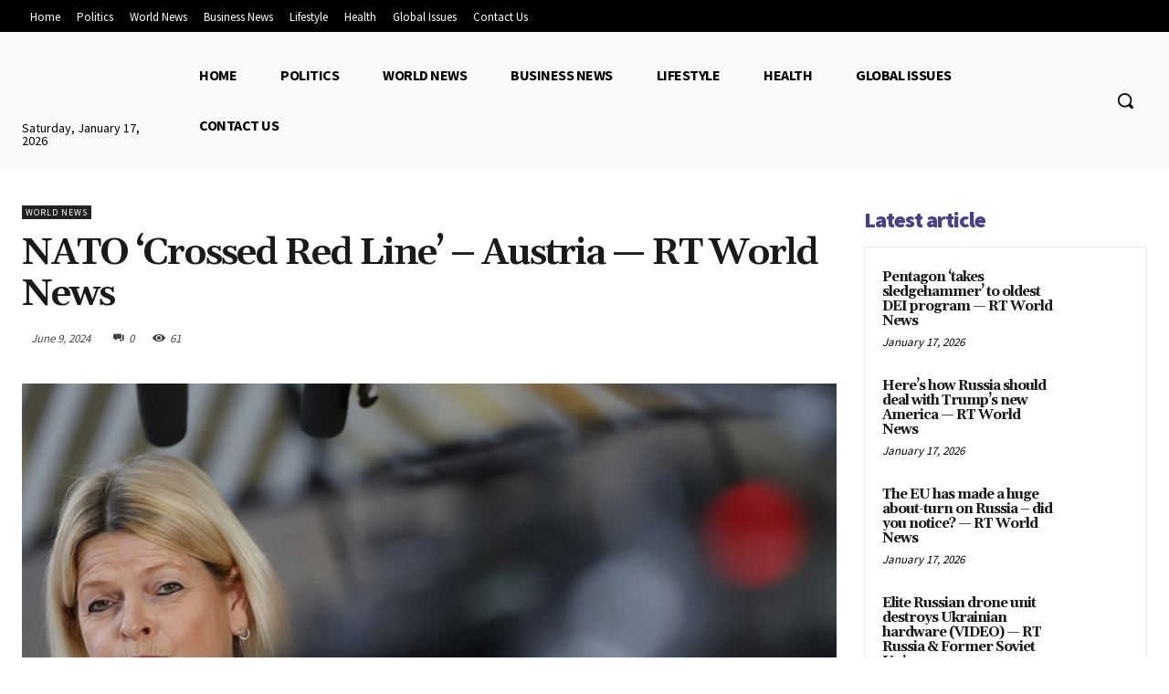

--- FILE ---
content_type: text/css; charset=utf-8
request_url: https://cnbsnews.live/wp-content/uploads/elementor/css/post-75884.css?ver=1768632530
body_size: 1678
content:
.elementor-kit-75884{--e-global-color-primary:#343451;--e-global-color-secondary:#1A1A1A;--e-global-color-text:#535353;--e-global-color-accent:#F32A7A;--e-global-color-308e809:#B32D6C;--e-global-color-a291686:#73305E;--e-global-color-9eaa092:#DCDCDC;--e-global-color-a954db2:#F4F4F4;--e-global-color-651faef:#FFFFFF;--e-global-color-2db06a9:#FFFFFF00;--e-global-typography-primary-font-family:"Montserrat";--e-global-typography-primary-font-size:49px;--e-global-typography-primary-font-weight:700;--e-global-typography-primary-text-transform:capitalize;--e-global-typography-primary-line-height:1em;--e-global-typography-primary-letter-spacing:-2px;--e-global-typography-secondary-font-family:"Montserrat";--e-global-typography-secondary-font-size:38px;--e-global-typography-secondary-font-weight:700;--e-global-typography-secondary-line-height:1em;--e-global-typography-secondary-letter-spacing:-1px;--e-global-typography-text-font-family:"Inter";--e-global-typography-text-font-size:13px;--e-global-typography-text-font-weight:500;--e-global-typography-text-text-transform:uppercase;--e-global-typography-text-line-height:1em;--e-global-typography-text-letter-spacing:1px;--e-global-typography-accent-font-family:"Inter";--e-global-typography-accent-font-size:18px;--e-global-typography-accent-font-weight:500;--e-global-typography-accent-line-height:1.4em;--e-global-typography-b2ce6af-font-family:"Inter";--e-global-typography-b2ce6af-font-size:16px;--e-global-typography-b2ce6af-line-height:1.5em;--e-global-typography-69c152f-font-family:"Inter";--e-global-typography-69c152f-font-size:14px;--e-global-typography-69c152f-line-height:1.6em;--e-global-typography-520c191-font-family:"Inter";--e-global-typography-520c191-font-size:13px;--e-global-typography-520c191-font-weight:600;--e-global-typography-520c191-text-transform:uppercase;--e-global-typography-520c191-line-height:1.2em;--e-global-typography-520c191-letter-spacing:0px;--e-global-typography-583e54c-font-family:"Montserrat";--e-global-typography-583e54c-font-size:49px;--e-global-typography-583e54c-font-weight:700;--e-global-typography-583e54c-text-transform:capitalize;--e-global-typography-583e54c-line-height:1.1em;--e-global-typography-583e54c-letter-spacing:-2px;--e-global-typography-5d167aa-font-family:"Montserrat";--e-global-typography-5d167aa-font-size:38px;--e-global-typography-5d167aa-font-weight:700;--e-global-typography-5d167aa-line-height:1.1em;--e-global-typography-5d167aa-letter-spacing:-1.5px;--e-global-typography-d3dae9a-font-family:"Montserrat";--e-global-typography-d3dae9a-font-size:29.5px;--e-global-typography-d3dae9a-font-weight:700;--e-global-typography-d3dae9a-line-height:1.2em;--e-global-typography-d3dae9a-letter-spacing:-1px;--e-global-typography-83682a1-font-family:"Montserrat";--e-global-typography-83682a1-font-size:23px;--e-global-typography-83682a1-font-weight:700;--e-global-typography-83682a1-line-height:1.2em;--e-global-typography-83682a1-letter-spacing:-1px;--e-global-typography-7044a64-font-family:"Montserrat";--e-global-typography-7044a64-font-size:18px;--e-global-typography-7044a64-font-weight:700;--e-global-typography-7044a64-line-height:1.2em;--e-global-typography-7044a64-letter-spacing:-1px;--e-global-typography-84ca66e-font-family:"Inter";--e-global-typography-84ca66e-font-size:12px;--e-global-typography-84ca66e-font-weight:700;--e-global-typography-84ca66e-text-transform:uppercase;--e-global-typography-84ca66e-line-height:1.2em;--e-global-typography-84ca66e-letter-spacing:1.5px;--e-global-typography-112b6c4-font-family:"Inter";--e-global-typography-112b6c4-font-size:13px;--e-global-typography-112b6c4-font-weight:400;--e-global-typography-3715edf-font-family:"Montserrat";--e-global-typography-3715edf-font-size:61px;--e-global-typography-3715edf-font-weight:700;--e-global-typography-3715edf-text-transform:capitalize;--e-global-typography-3715edf-line-height:1em;--e-global-typography-3715edf-letter-spacing:-2px;color:var( --e-global-color-text );font-family:var( --e-global-typography-b2ce6af-font-family ), Sans-serif;font-size:var( --e-global-typography-b2ce6af-font-size );line-height:var( --e-global-typography-b2ce6af-line-height );}.elementor-kit-75884 button,.elementor-kit-75884 input[type="button"],.elementor-kit-75884 input[type="submit"],.elementor-kit-75884 .elementor-button{background-color:var( --e-global-color-accent );font-family:var( --e-global-typography-text-font-family ), Sans-serif;font-size:var( --e-global-typography-text-font-size );font-weight:var( --e-global-typography-text-font-weight );text-transform:var( --e-global-typography-text-text-transform );line-height:var( --e-global-typography-text-line-height );letter-spacing:var( --e-global-typography-text-letter-spacing );color:var( --e-global-color-651faef );border-style:none;border-radius:0px 0px 0px 0px;}.elementor-kit-75884 button:hover,.elementor-kit-75884 button:focus,.elementor-kit-75884 input[type="button"]:hover,.elementor-kit-75884 input[type="button"]:focus,.elementor-kit-75884 input[type="submit"]:hover,.elementor-kit-75884 input[type="submit"]:focus,.elementor-kit-75884 .elementor-button:hover,.elementor-kit-75884 .elementor-button:focus{background-color:var( --e-global-color-308e809 );color:var( --e-global-color-651faef );border-style:none;}.elementor-kit-75884 e-page-transition{background-color:var( --e-global-color-651faef );}.elementor-kit-75884 a{color:var( --e-global-color-secondary );}.elementor-kit-75884 a:hover{color:var( --e-global-color-308e809 );}.elementor-kit-75884 h1{color:var( --e-global-color-secondary );font-family:var( --e-global-typography-583e54c-font-family ), Sans-serif;font-size:var( --e-global-typography-583e54c-font-size );font-weight:var( --e-global-typography-583e54c-font-weight );text-transform:var( --e-global-typography-583e54c-text-transform );line-height:var( --e-global-typography-583e54c-line-height );letter-spacing:var( --e-global-typography-583e54c-letter-spacing );}.elementor-kit-75884 h2{color:var( --e-global-color-secondary );font-family:var( --e-global-typography-5d167aa-font-family ), Sans-serif;font-size:var( --e-global-typography-5d167aa-font-size );font-weight:var( --e-global-typography-5d167aa-font-weight );line-height:var( --e-global-typography-5d167aa-line-height );letter-spacing:var( --e-global-typography-5d167aa-letter-spacing );}.elementor-kit-75884 h3{color:var( --e-global-color-secondary );font-family:var( --e-global-typography-d3dae9a-font-family ), Sans-serif;font-size:var( --e-global-typography-d3dae9a-font-size );font-weight:var( --e-global-typography-d3dae9a-font-weight );line-height:var( --e-global-typography-d3dae9a-line-height );letter-spacing:var( --e-global-typography-d3dae9a-letter-spacing );}.elementor-kit-75884 h4{color:var( --e-global-color-secondary );font-family:var( --e-global-typography-83682a1-font-family ), Sans-serif;font-size:var( --e-global-typography-83682a1-font-size );font-weight:var( --e-global-typography-83682a1-font-weight );line-height:var( --e-global-typography-83682a1-line-height );letter-spacing:var( --e-global-typography-83682a1-letter-spacing );}.elementor-kit-75884 h5{color:var( --e-global-color-secondary );font-family:var( --e-global-typography-7044a64-font-family ), Sans-serif;font-size:var( --e-global-typography-7044a64-font-size );font-weight:var( --e-global-typography-7044a64-font-weight );line-height:var( --e-global-typography-7044a64-line-height );letter-spacing:var( --e-global-typography-7044a64-letter-spacing );}.elementor-kit-75884 h6{color:var( --e-global-color-secondary );font-family:var( --e-global-typography-84ca66e-font-family ), Sans-serif;font-size:var( --e-global-typography-84ca66e-font-size );font-weight:var( --e-global-typography-84ca66e-font-weight );text-transform:var( --e-global-typography-84ca66e-text-transform );line-height:var( --e-global-typography-84ca66e-line-height );letter-spacing:var( --e-global-typography-84ca66e-letter-spacing );}.elementor-kit-75884 label{color:var( --e-global-color-secondary );font-family:"Montserrat", Sans-serif;font-size:16px;font-weight:600;text-transform:capitalize;line-height:1.5em;}.elementor-kit-75884 input:not([type="button"]):not([type="submit"]),.elementor-kit-75884 textarea,.elementor-kit-75884 .elementor-field-textual{font-family:"Inter", Sans-serif;font-size:16px;font-weight:400;line-height:1.5em;color:var( --e-global-color-text );background-color:var( --e-global-color-651faef );border-style:solid;border-width:1px 1px 1px 1px;border-color:var( --e-global-color-9eaa092 );border-radius:0px 0px 0px 0px;}.elementor-kit-75884 input:focus:not([type="button"]):not([type="submit"]),.elementor-kit-75884 textarea:focus,.elementor-kit-75884 .elementor-field-textual:focus{color:var( --e-global-color-text );background-color:var( --e-global-color-651faef );border-style:solid;border-width:1px 1px 1px 1px;border-color:var( --e-global-color-a954db2 );}.elementor-section.elementor-section-boxed > .elementor-container{max-width:1280px;}.e-con{--container-max-width:1280px;}.elementor-widget:not(:last-child){margin-block-end:20px;}.elementor-element{--widgets-spacing:20px 20px;--widgets-spacing-row:20px;--widgets-spacing-column:20px;}{}h1.entry-title{display:var(--page-title-display);}@media(max-width:1024px){.elementor-kit-75884{--e-global-typography-primary-font-size:38px;--e-global-typography-secondary-font-size:31px;--e-global-typography-text-font-size:12px;--e-global-typography-accent-font-size:17px;--e-global-typography-b2ce6af-font-size:15px;--e-global-typography-69c152f-font-size:13px;--e-global-typography-520c191-font-size:12px;--e-global-typography-583e54c-font-size:38px;--e-global-typography-5d167aa-font-size:31px;--e-global-typography-d3dae9a-font-size:25px;--e-global-typography-83682a1-font-size:20.5px;--e-global-typography-7044a64-font-size:17px;--e-global-typography-84ca66e-font-size:11.4px;--e-global-typography-112b6c4-font-size:12px;--e-global-typography-3715edf-font-size:46px;font-size:var( --e-global-typography-b2ce6af-font-size );line-height:var( --e-global-typography-b2ce6af-line-height );}.elementor-kit-75884 h1{font-size:var( --e-global-typography-583e54c-font-size );line-height:var( --e-global-typography-583e54c-line-height );letter-spacing:var( --e-global-typography-583e54c-letter-spacing );}.elementor-kit-75884 h2{font-size:var( --e-global-typography-5d167aa-font-size );line-height:var( --e-global-typography-5d167aa-line-height );letter-spacing:var( --e-global-typography-5d167aa-letter-spacing );}.elementor-kit-75884 h3{font-size:var( --e-global-typography-d3dae9a-font-size );line-height:var( --e-global-typography-d3dae9a-line-height );letter-spacing:var( --e-global-typography-d3dae9a-letter-spacing );}.elementor-kit-75884 h4{font-size:var( --e-global-typography-83682a1-font-size );line-height:var( --e-global-typography-83682a1-line-height );letter-spacing:var( --e-global-typography-83682a1-letter-spacing );}.elementor-kit-75884 h5{font-size:var( --e-global-typography-7044a64-font-size );line-height:var( --e-global-typography-7044a64-line-height );letter-spacing:var( --e-global-typography-7044a64-letter-spacing );}.elementor-kit-75884 h6{font-size:var( --e-global-typography-84ca66e-font-size );line-height:var( --e-global-typography-84ca66e-line-height );letter-spacing:var( --e-global-typography-84ca66e-letter-spacing );}.elementor-kit-75884 button,.elementor-kit-75884 input[type="button"],.elementor-kit-75884 input[type="submit"],.elementor-kit-75884 .elementor-button{font-size:var( --e-global-typography-text-font-size );line-height:var( --e-global-typography-text-line-height );letter-spacing:var( --e-global-typography-text-letter-spacing );}.elementor-kit-75884 label{font-size:15px;}.elementor-kit-75884 input:not([type="button"]):not([type="submit"]),.elementor-kit-75884 textarea,.elementor-kit-75884 .elementor-field-textual{font-size:15px;}.elementor-section.elementor-section-boxed > .elementor-container{max-width:1024px;}.e-con{--container-max-width:1024px;}}@media(max-width:767px){.elementor-kit-75884{--e-global-typography-primary-font-size:32px;--e-global-typography-secondary-font-size:27px;--e-global-typography-text-font-size:11px;--e-global-typography-accent-font-size:16px;--e-global-typography-b2ce6af-font-size:14px;--e-global-typography-69c152f-font-size:12px;--e-global-typography-520c191-font-size:11px;--e-global-typography-583e54c-font-size:32px;--e-global-typography-5d167aa-font-size:27px;--e-global-typography-d3dae9a-font-size:22px;--e-global-typography-83682a1-font-size:18.5px;--e-global-typography-7044a64-font-size:16px;--e-global-typography-84ca66e-font-size:10.7px;--e-global-typography-112b6c4-font-size:11px;--e-global-typography-3715edf-font-size:38px;font-size:var( --e-global-typography-b2ce6af-font-size );line-height:var( --e-global-typography-b2ce6af-line-height );}.elementor-kit-75884 h1{font-size:var( --e-global-typography-583e54c-font-size );line-height:var( --e-global-typography-583e54c-line-height );letter-spacing:var( --e-global-typography-583e54c-letter-spacing );}.elementor-kit-75884 h2{font-size:var( --e-global-typography-5d167aa-font-size );line-height:var( --e-global-typography-5d167aa-line-height );letter-spacing:var( --e-global-typography-5d167aa-letter-spacing );}.elementor-kit-75884 h3{font-size:var( --e-global-typography-d3dae9a-font-size );line-height:var( --e-global-typography-d3dae9a-line-height );letter-spacing:var( --e-global-typography-d3dae9a-letter-spacing );}.elementor-kit-75884 h4{font-size:var( --e-global-typography-83682a1-font-size );line-height:var( --e-global-typography-83682a1-line-height );letter-spacing:var( --e-global-typography-83682a1-letter-spacing );}.elementor-kit-75884 h5{font-size:var( --e-global-typography-7044a64-font-size );line-height:var( --e-global-typography-7044a64-line-height );letter-spacing:var( --e-global-typography-7044a64-letter-spacing );}.elementor-kit-75884 h6{font-size:var( --e-global-typography-84ca66e-font-size );line-height:var( --e-global-typography-84ca66e-line-height );letter-spacing:var( --e-global-typography-84ca66e-letter-spacing );}.elementor-kit-75884 button,.elementor-kit-75884 input[type="button"],.elementor-kit-75884 input[type="submit"],.elementor-kit-75884 .elementor-button{font-size:var( --e-global-typography-text-font-size );line-height:var( --e-global-typography-text-line-height );letter-spacing:var( --e-global-typography-text-letter-spacing );}.elementor-kit-75884 label{font-size:14px;}.elementor-kit-75884 input:not([type="button"]):not([type="submit"]),.elementor-kit-75884 textarea,.elementor-kit-75884 .elementor-field-textual{font-size:14px;}.elementor-section.elementor-section-boxed > .elementor-container{max-width:767px;}.e-con{--container-max-width:767px;}}

--- FILE ---
content_type: text/css; charset=utf-8
request_url: https://cnbsnews.live/wp-content/uploads/elementor/css/post-77366.css?ver=1768632530
body_size: 778
content:
.elementor-77366 .elementor-element.elementor-element-f570e5e{--display:flex;--flex-direction:row;--container-widget-width:initial;--container-widget-height:100%;--container-widget-flex-grow:1;--container-widget-align-self:stretch;--flex-wrap-mobile:wrap;--padding-top:55px;--padding-bottom:055px;--padding-left:0px;--padding-right:0px;}.elementor-77366 .elementor-element.elementor-element-93284d8{--display:flex;}.elementor-77366 .elementor-element.elementor-element-232f914{--display:flex;}.elementor-77366 .elementor-element.elementor-element-232f914.e-con{--flex-grow:0;--flex-shrink:0;}.elementor-77366 .elementor-element.elementor-element-2c231d3 .elementor-field-group{padding-right:calc( 10px/2 );padding-left:calc( 10px/2 );margin-bottom:10px;}.elementor-77366 .elementor-element.elementor-element-2c231d3 .elementor-form-fields-wrapper{margin-left:calc( -10px/2 );margin-right:calc( -10px/2 );margin-bottom:-10px;}.elementor-77366 .elementor-element.elementor-element-2c231d3 .elementor-field-group.recaptcha_v3-bottomleft, .elementor-77366 .elementor-element.elementor-element-2c231d3 .elementor-field-group.recaptcha_v3-bottomright{margin-bottom:0;}body.rtl .elementor-77366 .elementor-element.elementor-element-2c231d3 .elementor-labels-inline .elementor-field-group > label{padding-left:0px;}body:not(.rtl) .elementor-77366 .elementor-element.elementor-element-2c231d3 .elementor-labels-inline .elementor-field-group > label{padding-right:0px;}body .elementor-77366 .elementor-element.elementor-element-2c231d3 .elementor-labels-above .elementor-field-group > label{padding-bottom:0px;}.elementor-77366 .elementor-element.elementor-element-2c231d3 .elementor-field-type-html{padding-bottom:0px;}.elementor-77366 .elementor-element.elementor-element-2c231d3 .elementor-field-group:not(.elementor-field-type-upload) .elementor-field:not(.elementor-select-wrapper){background-color:#ffffff;}.elementor-77366 .elementor-element.elementor-element-2c231d3 .elementor-field-group .elementor-select-wrapper select{background-color:#ffffff;}.elementor-77366 .elementor-element.elementor-element-2c231d3 .e-form__buttons__wrapper__button-next{color:#ffffff;}.elementor-77366 .elementor-element.elementor-element-2c231d3 .elementor-button[type="submit"]{color:#ffffff;}.elementor-77366 .elementor-element.elementor-element-2c231d3 .elementor-button[type="submit"] svg *{fill:#ffffff;}.elementor-77366 .elementor-element.elementor-element-2c231d3 .e-form__buttons__wrapper__button-previous{color:#ffffff;}.elementor-77366 .elementor-element.elementor-element-2c231d3 .e-form__buttons__wrapper__button-next:hover{color:#ffffff;}.elementor-77366 .elementor-element.elementor-element-2c231d3 .elementor-button[type="submit"]:hover{color:#ffffff;}.elementor-77366 .elementor-element.elementor-element-2c231d3 .elementor-button[type="submit"]:hover svg *{fill:#ffffff;}.elementor-77366 .elementor-element.elementor-element-2c231d3 .e-form__buttons__wrapper__button-previous:hover{color:#ffffff;}.elementor-77366 .elementor-element.elementor-element-2c231d3{--e-form-steps-indicators-spacing:20px;--e-form-steps-indicator-padding:30px;--e-form-steps-indicator-inactive-secondary-color:#ffffff;--e-form-steps-indicator-active-secondary-color:#ffffff;--e-form-steps-indicator-completed-secondary-color:#ffffff;--e-form-steps-divider-width:1px;--e-form-steps-divider-gap:10px;}.elementor-77366 .elementor-element.elementor-element-c461b4e{--display:flex;}#elementor-popup-modal-77366{background-color:rgba(0,0,0,.8);justify-content:center;align-items:center;pointer-events:all;}#elementor-popup-modal-77366 .dialog-message{width:640px;height:auto;}#elementor-popup-modal-77366 .dialog-close-button{display:flex;}#elementor-popup-modal-77366 .dialog-widget-content{box-shadow:2px 8px 23px 3px rgba(0,0,0,0.2);}@media(min-width:768px){.elementor-77366 .elementor-element.elementor-element-232f914{--width:52.436%;}}